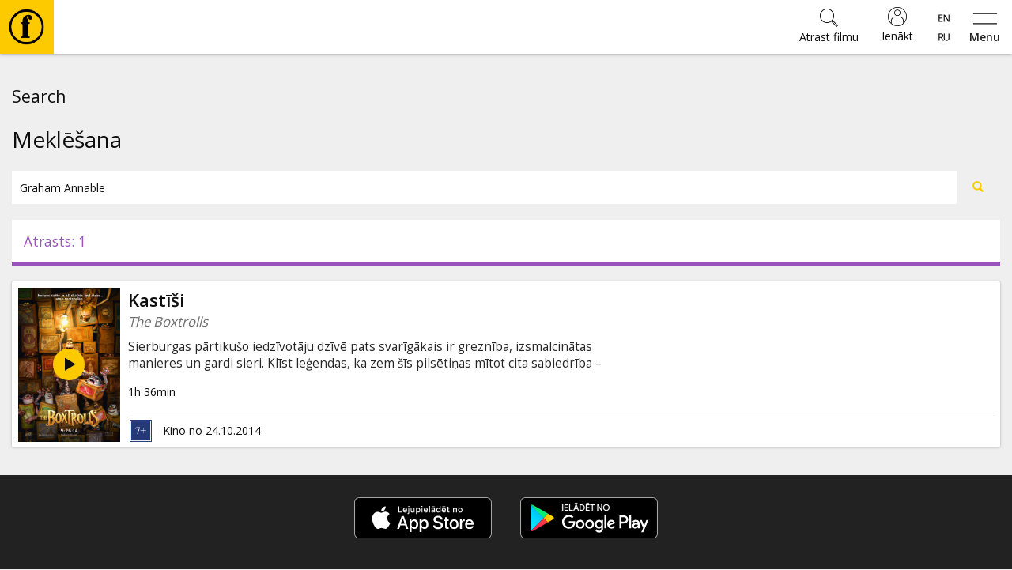

--- FILE ---
content_type: text/html; charset=utf-8
request_url: https://www.forumcinemas.lv/search/?query=Graham+Annable
body_size: 14543
content:
<!DOCTYPE html>
<!--[if lt IE 7]>      <html class="no-js area-forumcinemas country-lv lt-ie9 lt-ie8 lt-ie7" lang="lv"> <![endif]-->
<!--[if IE 7]>         <html class="no-js area-forumcinemas country-lv lt-ie9 lt-ie8" lang="lv"> <![endif]-->
<!--[if IE 8]>         <html class="no-js area-forumcinemas country-lv lt-ie9" lang="lv"> <![endif]-->
<!--[if gt IE 8]><!--[if gt IE 8]><!-->
<html class="no-js area-forumcinemas country-lv" lang="lv">
<!--<![endif]-->
<head>

    <meta http-equiv="Content-Type" content="text/html; charset=utf-8" />
    <meta http-equiv="X-UA-Compatible" content="IE=edge,chrome=1">
<!--string is baseUrl-->
<meta name="viewport" content="width=device-width, initial-scale=1, maximum-scale=1, user-scalable=no">


    <title>Forum Cinemas</title>

    <meta property="og:title" content="Forum Cinemas" />
    <meta property="og:site_name" content="Forum Cinemas" />
    <meta name="description" />



<!--T1 is baseUrl, T2 is ImageUrl-->

<link rel="shortcut icon" href="https://forumcinemaslv.blob.core.windows.net/images/favicon.ico" />
<link rel="icon" href="https://forumcinemaslv.blob.core.windows.net/images/favicon.png" type="image/png" />




    
    <link href="/SharedAssets/Styles/libs/libs?v=RJhG73JCfz7_spg_7_-a4Or_2R2W9ecxp_MrKn0i3Hw1" rel="stylesheet"/>




    <!--Render override style tags-->
<!--string is baseUrl-->

<link href="//maxcdn.bootstrapcdn.com/font-awesome/4.7.0/css/font-awesome.min.css" rel="stylesheet">
<link rel="stylesheet" type="text/css" href="/CustomAssets/new-forumcinemas-ee/Styles/style.min.css?v=12" />
<link rel="stylesheet" type="text/css" href="/CustomAssets/new-forumcinemas-lv/Styles/fc.css?v=6" />
<link href="https://fonts.googleapis.com/css?family=Open+Sans:400,600,700&amp;subset=latin-ext" rel="stylesheet">



        <!-- Google Tag Manager -->
        <script>
            (function (w, d, s, l, i) {
                w[l] = w[l] || []; w[l].push({
                    'gtm.start':
                        new Date().getTime(), event: 'gtm.js'
                }); var f = d.getElementsByTagName(s)[0],
                    j = d.createElement(s), dl = l != 'dataLayer' ? '&l=' + l : ''; j.async = true; j.src =
                        'https://www.googletagmanager.com/gtm.js?id=' + i + dl; f.parentNode.insertBefore(j, f);
            })(window, document, 'script', 'dataLayer', 'GTM-5QZ9G5C');</script>
        <!-- End Google Tag Manager -->







    <script language="javascript" type="text/javascript">
            
        var baseDomain = 'www.forumcinemas.lv';
        var baseUrl = '';
        var baseLangUrl = '';
        

    </script>

    <!--Modernizer must be fist script-->
    <script src="/Modernizer?v=inCVuEFe6J4Q07A0AcRsbJic_UE5MwpRMNGcOtk94TE1"></script>


    <script src="/BundledScripts/BeforePage?v=kbEyu-PU3xnyeu40VPLqfh3zwLPryMC_NEYllo9ct7c1"></script>



    

<script type="text/javascript" src="https://cdnjs.cloudflare.com/ajax/libs/bodymovin/5.6.8/lottie.min.js">
</script>
    <style type="text/css">
        #MyPageIndexLoyaltyStatus svg.circle-chart {
            width: 195px !important;
        }
        #fclogo, #combo {
            opacity: 0;
            position: absolute;
            left: 50%;
            top: 47%;
            animation: fade 3s forwards;
            width: 60px;
            height: 60px;
            transform: translate(-50%, -50%);
        }
        #pilet {
            opacity: 0;
            position: absolute;
            left: 50%;
            top: 47%;
            animation: fade 3s forwards;
            width: 90px;
            height: 90px;
            transform: translate(-50%, -50%);
        }
        #kino-fans {
            position: absolute;
            transform: rotate(49deg);
            bottom: 28%;
            font-size: 9px;
            text-transform: uppercase;
        }
        #kino-draugs {
            position: absolute;
            font-size: 9px;
            text-transform: uppercase;
            top: 10%;
            width: 100%;
        }
        #kino-guru {
            position: absolute;
            font-size: 9px;
            text-transform: uppercase;
            transform: rotate(-49deg);
            left: 74%;
            bottom: 28%;
        }
    </style>

<!-- Naxti style overrides 
<link href="//www.naxti.ee/dev/fc.css?v=3" rel="stylesheet">
-->
<!-- Temp styles -->
<style>
@media (max-width: 767px){
.event-top-withimage>.img-container>.image-cover {
    left: -10%;
    top: -10%;
    right: -10%;
    bottom: -10%;
    filter: blur(18px);
    -webkit-filter: blur(18px);
}
}
@media (min-width: 768px){
.event-top-withimage>.img-container>.overlay2 {
    background-color: transparent;
}
}
@media (min-width: 1310px){
.show-list-row>div:first-child {
    width: 100%;
}
}
</style>
<!-- Domain verification -->
<meta name="facebook-domain-verification" content="vztzfshm1foe7mjo2lnv2nk0ko5p1r" />
<script>
const possibleValues = ["303947", "303958", "303959", "303981"];
function checkIfContainsPossibleValue() {
  return possibleValues.some(value => window.location.href.indexOf(value) > -1);
}
function jeans() {
var logoElement = document.getElementById("header-logo");
logoElement.style.backgroundColor = '#79baec';
const svgElement = document.querySelector('.classfilter-selector-container svg');
svgElement.style.fill = '#79baec';
const textElement = document.querySelector('.classfilter-selector-container .class-filter-title');
textElement.style.color = '#79baec';
  var pogas = document.getElementsByClassName("btn-primary");
  for (var i = 0; i < pogas.length; i++) {
    pogas[i].style.backgroundColor = "#79baec";
    pogas[i].style.borderColor = "#79baec";
  }
  const birkas= document.getElementsByClassName("badge");
  for (let i = 0; i < birkas.length; i++) {
    birkas[i].style.backgroundColor = "#79baec";
  }

const elements = document.getElementsByClassName('js-init-image');
for (let i = 0; i < elements.length; i++) {
  elements[i].style.color = "#79baec";
  elements[i].style.textDecoration = "none";
  
  elements[i].addEventListener('mouseover', function() {
    this.style.color = "#6094bc";
    this.style.textDecoration = "underline";
  });
  elements[i].addEventListener('mouseout', function() {
    this.style.color = "#79baec";
    this.style.textDecoration = "none";
  });
}
};
if (checkIfContainsPossibleValue()) {
  window.addEventListener("load", jeans);
}
</script>
<script src="https://consent.digiworks.dev/consent/app/init.js" async></script>
    <style>
        .small-event-show-block > .left-side {
            text-align: center;
        }

            .small-event-show-block > .left-side .event-item-thumb {
                display: inline-block;
                width: 105px;
            }

        .block-top-contentBlock-group-item.notselected .img-responsive-full {
            visibility: hidden;
            display: none;
        }

        .show-finder ._ajaxloading .loadingScreen {
            clear: both;
            padding-top: 2em !important;
        }

        .simplebar-content .event-list-item-inner {
            width: 132px;
        }

        .simplebar-content .event-item-thumb {
            width: 132px;
            height: 198px;
        }

        .image-cover-parent img, .image-cover-parent .cover-image {
            opacity: 0;
        }

            /*.image-cover-parent.loaded::before {
                content: '';
                opacity: 0;
                visibility: hidden;
                transition: visibility 0s 1s, opacity 300ms ease-out;
            }*/

            .image-cover-parent.loaded img, .image-cover-parent .cover-image.loaded {
                visibility: visible;
                opacity: 1;
                transition: opacity 300ms ease-out;
            }
    </style>

</head>

<body style="min-width:320px;overflow-x:auto">



        <!-- Google Tag Manager -->
        <noscript>
            <iframe src="//www.googletagmanager.com/ns.html?id=GTM-5QZ9G5C" height="0" width="0" style="display: none; visibility: hidden"></iframe>
        </noscript>
        <!-- End Google Tag Manager -->




    <!--[if lt IE 8]>
        <p class="browsehappy">You are using an <strong>outdated</strong> browser. Please <a target="_blank" href="http://browsehappy.com/">upgrade your browser</a> to improve your experience.</p>
    <![endif]-->
    <noscript>
        <p class="browsehappy no-js-message"><strong>Javascript</strong> in your browser is not enabled. Please enable <strong>Javascript</strong> to improve your experience.</p>
    </noscript>





<!--displayed when navbar is fixed-->

<header id="main-header" class="navbar-default clearfix navbar-fixed-top" style="min-width:320px;">
    <div class="container">
        <div class="navbar-formOrNav pull-right navbar-shoppingcart hidden-xs">
            <div class="nav navbar-btn">

            </div>
        </div>
        <div class="navbar-header">
                <div class="visible-xs visible-sm visible-md navbar-formOrNav pull-right navbar-togglebutton">
                    <div class="nav navbar-btn">
                        <button type="button" class="btn btn-link" id="sidebar-button">
                            <svg xmlns="http://www.w3.org/2000/svg" width="54" height="25" viewBox="0 0 54 25">
                                <path d="M0 2V0h54v2H0zm0 23v-2h54v2H0z" />
                            </svg>
                            <span>Menu</span>
                        </button>
                    </div>
                </div>
            <div id="navbar-brand-logo" class="navbar-brand">
                <div class="v-center-table">
                    <div class="v-center-tr">
                        <div class="v-center-td">
                            <a href="/">
                                <img id="header-logo" src="/CustomAssets/new-forumcinemas-ee/Images/header-logo.png" title="Forum Cinemas" />
                            </a>
                        </div>
                    </div>
                </div>
            </div>

                <div class="visible-xs visible-sm visible-md navbar-formOrNav pull-right navbar-language-selection">
                    <div class="nav navbar-btn">
                            <div class="btn-group-vertical">
                <a class="btn " href="/eng/search/">
                    <div style="background-image: url('/Content/flags/mini/en.png')"></div>
                </a>
                <a class="btn " href="/rus/search/">
                    <div style="background-image: url('/Content/flags/mini/ru.png')"></div>
                </a>
    </div>
                    </div>
                </div>
                <div class="visible-xs visible-sm visible-md navbar-formOrNav pull-right navbar-login">
                    <div class="nav navbar-btn">
                            <a href="/mypage/logon/?returnUrl=%252fsearch%252f%253fquery%253dGraham%252bAnnable" class="btn btn-login btn-default">
                                <svg xmlns="http://www.w3.org/2000/svg" width="24" height="24" viewBox="0 0 480 480">
                                    <path d="M478.9 217.9C467.5 94.5 364 0 240 0 107.5 0 0 107.5 0 240s107.5 240 240 240c7.2 0 14.4-.3 21.6-1 6.7-.6 13.3-1.5 19.8-2.7l2.5-.4c121.9-22.7 206.4-134.5 195-258zM384 411.5l-1.1.9c-4.5 3.7-9.1 7.3-13.8 10.6-.6.4-1.3.9-1.9 1.3-4.8 3.3-9.6 6.4-14.6 9.3-.6.4-1.3.7-1.9 1.1-5.1 2.9-10.2 5.6-15.4 8-.6.3-1.2.5-1.8.8-5.3 2.5-10.7 4.7-16.2 6.7-.5.2-1.1.4-1.6.6-5.6 2-11.3 3.8-17 5.4l-1.4.3c-5.9 1.6-11.8 2.9-17.8 4-.3.1-.7.1-1 .2-6.1 1.1-12.3 1.9-18.5 2.5h-.6c-6.4.6-12.8.8-19.3.8s-12.9-.2-19.3-.8h-.6c-6.2-.6-12.4-1.4-18.5-2.4-.4-.1-.7-.1-1-.2-6-1.1-11.9-2.4-17.8-3.9l-1.4-.4c-5.7-1.6-11.4-3.4-16.9-5.4-.6-.2-1.2-.4-1.7-.6-5.5-2-10.8-4.3-16.1-6.7-.7-.3-1.3-.6-2-.9-5.2-2.4-10.3-5.1-15.2-7.9l-2.1-1.2c-4.9-2.9-9.7-5.9-14.4-9.2l-2.1-1.5c-4.6-3.3-9.1-6.8-13.5-10.4l-1.2-1.1V344c.1-48.6 39.4-87.9 88-88h112c48.6.1 87.9 39.4 88 88v67.5zm16-14.9V344c-.1-57.4-46.6-103.9-104-104H184c-57.4.1-103.9 46.6-104 104v52.6C-6.2 308.7-5.2 167.7 82.1 80.9c87.4-86.8 228.4-86.8 315.7 0 87.4 86.8 88.4 227.8 2.2 315.7zM240 64c-44.2 0-80 35.8-80 80s35.8 80 80 80 80-35.8 80-80-35.8-80-80-80zm0 144c-35.3 0-64-28.7-64-64s28.7-64 64-64 64 28.7 64 64-28.7 64-64 64z" />
                                </svg>
                                <span>Ienākt</span>
                            </a>
                    </div>
                </div>

                <div class="visible-xs visible-sm visible-md navbar-formOrNav pull-right navbar-search">
                    <div class="nav navbar-btn">

<div class="global-search-container">
    <form method="get" action="/search/">
        <button type="button" class="btn btn-link close-search">
            <svg xmlns="http://www.w3.org/2000/svg" height="36" width="36" viewBox="0 0 50.9 50.9">
                <path d="M50.9 2.8L48.1 0 25.5 22.6 2.8 0 0 2.8l22.6 22.7L0 48.1l2.8 2.8 22.7-22.6 22.6 22.6 2.8-2.8-22.6-22.6z" />
            </svg>
            <span>Aizvērt</span>
        </button>
        <div class="header">
            <svg xmlns="http://www.w3.org/2000/svg" height="60" width="60" viewBox="0 0 45.8 45.81"><path d="M23.2,0h-.34a22.91,22.91,0,0,0,0,45.81h.34A22.91,22.91,0,0,0,23.2,0Zm0,42.55h-.34a19.65,19.65,0,0,1,0-39.3h.34a19.65,19.65,0,0,1,0,39.3ZM25.6,7.36a7.3,7.3,0,0,0-2.4.35,7,7,0,0,0-5.31,6.59v2.42h-2v2h.53A1.47,1.47,0,0,1,17.9,20.2v.06h0V33.87a1.47,1.47,0,0,1-1.47,1.47h-.54v2H27.25v-2h-.52a1.47,1.47,0,0,1-1.47-1.47V20.28h0V20.2a1.47,1.47,0,0,1,1.47-1.47h.53v-2h-2V16c0-3.11-1.31-3.92-1.74-5.37a1.12,1.12,0,0,1,.72-1.51c1.27-.22,1.48,1,1.47,1.9a2.26,2.26,0,0,0,2.47,2.58,2.52,2.52,0,0,0,2.39-2.74C30.56,8.73,27.91,7.36,25.6,7.36Z" /></svg>
            <h3>Atrast filmu</h3>
        </div>

        <div class="input-group">
            <input class="form-control global-search-input" name="query" placeholder="Atrast filmu" type="text" autocomplete="off" />
            <div class="input-group-btn">
                <button type="submit" class="btn btn-default">
                    <svg xmlns="http://www.w3.org/2000/svg" width="23" height="23" viewBox="0 0 53.627 53.627">
                        <path d="M53.627 49.385L37.795 33.553C40.423 30.046 42 25.709 42 21 42 9.42 32.58 0 21 0S0 9.42 0 21s9.42 21 21 21c4.709 0 9.046-1.577 12.553-4.205l15.832 15.832 4.242-4.242zM2 21C2 10.523 10.523 2 21 2s19 8.523 19 19-8.523 19-19 19S2 31.477 2 21zm33.567 15.093c.178-.172.353-.347.525-.525.146-.151.304-.29.445-.445l14.262 14.262-1.415 1.415-14.261-14.263c.155-.141.293-.299.444-.444z" />
                    </svg>
                </button>
            </div>
        </div>
        <div class="dynamic-search-result-container">
            <ul class="list-group dynamic-search-result">
                
            </ul>
        </div>
    </form>
    
    <button class="btn btn-default global-search-button ">
        <svg xmlns="http://www.w3.org/2000/svg" width="23" height="23" viewBox="0 0 53.627 53.627">
            <path d="M53.627 49.385L37.795 33.553C40.423 30.046 42 25.709 42 21 42 9.42 32.58 0 21 0S0 9.42 0 21s9.42 21 21 21c4.709 0 9.046-1.577 12.553-4.205l15.832 15.832 4.242-4.242zM2 21C2 10.523 10.523 2 21 2s19 8.523 19 19-8.523 19-19 19S2 31.477 2 21zm33.567 15.093c.178-.172.353-.347.525-.525.146-.151.304-.29.445-.445l14.262 14.262-1.415 1.415-14.261-14.263c.155-.141.293-.299.444-.444z" />
        </svg>
        <span>Atrast filmu</span>
    </button>
    <script>
        $(document).ready(function () {
            $(".global-search-button").click(function (e) {
                $("body").addClass("show-search");
                $(".global-search-input").focus();
            });
            $("body").click(function (e) {
                if (e.target.className && typeof e.target.className.indexOf == 'function' && e.target.className.indexOf("global-search-container") == -1 && !$(e.target).parents(".global-search-container").size()) {
                    $("body").removeClass("show-search");
                }
            });
            $(".close-search").click(function () {
                $("body").removeClass("show-search");
            });
            new SimpleBar($('.dynamic-search-result-container')[0], { autoHide: false });
            $(".global-search-input").keyup(function () {
                var val = $.trim(this.value).toUpperCase();
                $.getJSON("/search//?query=" + val + "&suggest=1&format=json", function (data) {
                    var items = [];
                    if (data && data.length) {
                        if (data.length > 30) {
                            data = data.slice(0, 29);
                        }
                        $.each(data, function (key, val) {
                            items.push("<li class='list-group-item'><a href='"+val.Url+"' class='one-line'>"+val.Name+"</a></li>");
                        });
                        $(".dynamic-search-result").html(items.join(""));
                    } else {
                        $(".dynamic-search-result").html("");
                    }
                });
            });
        });
    </script>
</div>
                    </div>
                </div>

        </div>

        <div class="collapse navbar-collapse">
<ul class="nav navbar-nav navbar-main-menu">
            <li class=" SubMenuNode_1884"><a href="/filmas/sobrid-kinoteatri" target="">Filmas</a></li>
            <li class=" SubMenuNode_2448"><a href="https://www.forumcinemas.lv/kultura/kino-muzika/" target="">🎵</a></li>
            <li class=" SubMenuNode_1885"><a href="/biletes/bilesu-cenas" target="">Biļetes</a></li>
            <li class=" SubMenuNode_1886"><a href="/kultura/opera" target="">Kultūra</a></li>
            <li class=" SubMenuNode_1887"><a href="/pasakumi/zales-ire" target="">Pasākumi</a></li>
            <li class=" SubMenuNode_1888"><a href="/jaunumi" target="">Ziņas</a></li>
            <li class=" SubMenuNode_1880"><a href="/davanu-kartes/kino-davanu-kartes" target="">Dāvanu kartes</a></li>
            <li class=" SubMenuNode_1889"><a href="/kino-uzkodas/PopHouse" target="">Uzkodas</a></li>
            <li class=" SubMenuNode_1890"><a href="/uznemumiem/davanu-kartes-uznemumiem" target="">B2B</a></li>
            <li class=" SubMenuNode_1891"><a href="/kino-klubs/intro" target="">Kino Klubs</a></li>
</ul>
<script>
    $(document).ready(function () {
        $('.dropdown-submenu > a').on("click", function (e) {
            $('.dropdown-menu.sub-open').toggle().removeClass('sub-open');
            $(this).next('ul').toggleClass("sub-open").toggle();
            e.stopPropagation();
            e.preventDefault();
        });
    });
</script>
            <div class="navbar-right no-top-margin no-bottom-margin">
                    <div class="navbar-formOrNav navbar-right  navbar-language-selection">
                        <div class="nav navbar-btn">
                                <div class="btn-group-vertical">
                <a class="btn " href="/eng/search/">
                    <div style="background-image: url('/Content/flags/mini/en.png')"></div>
                </a>
                <a class="btn " href="/rus/search/">
                    <div style="background-image: url('/Content/flags/mini/ru.png')"></div>
                </a>
    </div>
                        </div>
                    </div>
                        <div class="navbar-formOrNav navbar-right navbar-login">
                            <div class="nav navbar-btn">
<div >
    
<a href="/mypage/logon/?returnUrl=%252fsearch%252f%253fquery%253dGraham%252bAnnable" class="btn-login btn btn-default visible-xs visible-sm">
    <svg xmlns="http://www.w3.org/2000/svg" width="24" height="24" viewBox="0 0 480 480">
        <path d="M478.9 217.9C467.5 94.5 364 0 240 0 107.5 0 0 107.5 0 240s107.5 240 240 240c7.2 0 14.4-.3 21.6-1 6.7-.6 13.3-1.5 19.8-2.7l2.5-.4c121.9-22.7 206.4-134.5 195-258zM384 411.5l-1.1.9c-4.5 3.7-9.1 7.3-13.8 10.6-.6.4-1.3.9-1.9 1.3-4.8 3.3-9.6 6.4-14.6 9.3-.6.4-1.3.7-1.9 1.1-5.1 2.9-10.2 5.6-15.4 8-.6.3-1.2.5-1.8.8-5.3 2.5-10.7 4.7-16.2 6.7-.5.2-1.1.4-1.6.6-5.6 2-11.3 3.8-17 5.4l-1.4.3c-5.9 1.6-11.8 2.9-17.8 4-.3.1-.7.1-1 .2-6.1 1.1-12.3 1.9-18.5 2.5h-.6c-6.4.6-12.8.8-19.3.8s-12.9-.2-19.3-.8h-.6c-6.2-.6-12.4-1.4-18.5-2.4-.4-.1-.7-.1-1-.2-6-1.1-11.9-2.4-17.8-3.9l-1.4-.4c-5.7-1.6-11.4-3.4-16.9-5.4-.6-.2-1.2-.4-1.7-.6-5.5-2-10.8-4.3-16.1-6.7-.7-.3-1.3-.6-2-.9-5.2-2.4-10.3-5.1-15.2-7.9l-2.1-1.2c-4.9-2.9-9.7-5.9-14.4-9.2l-2.1-1.5c-4.6-3.3-9.1-6.8-13.5-10.4l-1.2-1.1V344c.1-48.6 39.4-87.9 88-88h112c48.6.1 87.9 39.4 88 88v67.5zm16-14.9V344c-.1-57.4-46.6-103.9-104-104H184c-57.4.1-103.9 46.6-104 104v52.6C-6.2 308.7-5.2 167.7 82.1 80.9c87.4-86.8 228.4-86.8 315.7 0 87.4 86.8 88.4 227.8 2.2 315.7zM240 64c-44.2 0-80 35.8-80 80s35.8 80 80 80 80-35.8 80-80-35.8-80-80-80zm0 144c-35.3 0-64-28.7-64-64s28.7-64 64-64 64 28.7 64 64-28.7 64-64 64z" />
    </svg>
    <span>Ienākt</span>
</a>
<!--uses js to enable popover-->
<div class="btn-login btn btn-default popover-link hidden-xs hidden-sm">
    <svg xmlns="http://www.w3.org/2000/svg" width="24" height="24" viewBox="0 0 480 480">
        <path d="M478.9 217.9C467.5 94.5 364 0 240 0 107.5 0 0 107.5 0 240s107.5 240 240 240c7.2 0 14.4-.3 21.6-1 6.7-.6 13.3-1.5 19.8-2.7l2.5-.4c121.9-22.7 206.4-134.5 195-258zM384 411.5l-1.1.9c-4.5 3.7-9.1 7.3-13.8 10.6-.6.4-1.3.9-1.9 1.3-4.8 3.3-9.6 6.4-14.6 9.3-.6.4-1.3.7-1.9 1.1-5.1 2.9-10.2 5.6-15.4 8-.6.3-1.2.5-1.8.8-5.3 2.5-10.7 4.7-16.2 6.7-.5.2-1.1.4-1.6.6-5.6 2-11.3 3.8-17 5.4l-1.4.3c-5.9 1.6-11.8 2.9-17.8 4-.3.1-.7.1-1 .2-6.1 1.1-12.3 1.9-18.5 2.5h-.6c-6.4.6-12.8.8-19.3.8s-12.9-.2-19.3-.8h-.6c-6.2-.6-12.4-1.4-18.5-2.4-.4-.1-.7-.1-1-.2-6-1.1-11.9-2.4-17.8-3.9l-1.4-.4c-5.7-1.6-11.4-3.4-16.9-5.4-.6-.2-1.2-.4-1.7-.6-5.5-2-10.8-4.3-16.1-6.7-.7-.3-1.3-.6-2-.9-5.2-2.4-10.3-5.1-15.2-7.9l-2.1-1.2c-4.9-2.9-9.7-5.9-14.4-9.2l-2.1-1.5c-4.6-3.3-9.1-6.8-13.5-10.4l-1.2-1.1V344c.1-48.6 39.4-87.9 88-88h112c48.6.1 87.9 39.4 88 88v67.5zm16-14.9V344c-.1-57.4-46.6-103.9-104-104H184c-57.4.1-103.9 46.6-104 104v52.6C-6.2 308.7-5.2 167.7 82.1 80.9c87.4-86.8 228.4-86.8 315.7 0 87.4 86.8 88.4 227.8 2.2 315.7zM240 64c-44.2 0-80 35.8-80 80s35.8 80 80 80 80-35.8 80-80-35.8-80-80-80zm0 144c-35.3 0-64-28.7-64-64s28.7-64 64-64 64 28.7 64 64-28.7 64-64 64z" />
    </svg>
    <span>Ienākt</span>
</div>
<div class="popover-title hide hidden-xs hidden-sm"></div>
<div class="popover-content hide hidden-xs hidden-sm">
    <div class="popover-login-container">
        <button type="button" class="close-login btn btn-link" onclick="$('.popover-link').popover('hide')">
            <svg xmlns="http://www.w3.org/2000/svg" height="36" width="36" viewBox="0 0 50.9 50.9">
                <path d="M50.9 2.8L48.1 0 25.5 22.6 2.8 0 0 2.8l22.6 22.7L0 48.1l2.8 2.8 22.7-22.6 22.6 22.6 2.8-2.8-22.6-22.6z" />
            </svg>
            <span>Aizvērt</span>
        </button>
        <div class="header">
            <svg xmlns="http://www.w3.org/2000/svg" height="60" width="60" viewBox="0 0 45.8 45.81"><path d="M23.2,0h-.34a22.91,22.91,0,0,0,0,45.81h.34A22.91,22.91,0,0,0,23.2,0Zm0,42.55h-.34a19.65,19.65,0,0,1,0-39.3h.34a19.65,19.65,0,0,1,0,39.3ZM25.6,7.36a7.3,7.3,0,0,0-2.4.35,7,7,0,0,0-5.31,6.59v2.42h-2v2h.53A1.47,1.47,0,0,1,17.9,20.2v.06h0V33.87a1.47,1.47,0,0,1-1.47,1.47h-.54v2H27.25v-2h-.52a1.47,1.47,0,0,1-1.47-1.47V20.28h0V20.2a1.47,1.47,0,0,1,1.47-1.47h.53v-2h-2V16c0-3.11-1.31-3.92-1.74-5.37a1.12,1.12,0,0,1,.72-1.51c1.27-.22,1.48,1,1.47,1.9a2.26,2.26,0,0,0,2.47,2.58,2.52,2.52,0,0,0,2.39-2.74C30.56,8.73,27.91,7.36,25.6,7.36Z" /></svg>
            <h3>Ienākt</h3>
        </div>
        <form class="" method="post" action="/mypage/logon/">
            <input type="hidden" name="ReturnUrl" value="%2fsearch%2f%3fquery%3dGraham%2bAnnable" />
                <input type="hidden" name="rvt" value="2E9974D80EA640FC813F5023D77A18DA" autocomplete="off" readonly="readonly" />
            <div class="form-group">
                <label for="userName" class="display-if-no-placeholder">Lietotājvārds</label>
                <div class="input-group">
                    <div class="input-group-addon">
                        <svg xmlns="http://www.w3.org/2000/svg" width="24" height="24" viewBox="0 0 480 480">
                            <path d="M478.9 217.9C467.5 94.5 364 0 240 0 107.5 0 0 107.5 0 240s107.5 240 240 240c7.2 0 14.4-.3 21.6-1 6.7-.6 13.3-1.5 19.8-2.7l2.5-.4c121.9-22.7 206.4-134.5 195-258zM384 411.5l-1.1.9c-4.5 3.7-9.1 7.3-13.8 10.6-.6.4-1.3.9-1.9 1.3-4.8 3.3-9.6 6.4-14.6 9.3-.6.4-1.3.7-1.9 1.1-5.1 2.9-10.2 5.6-15.4 8-.6.3-1.2.5-1.8.8-5.3 2.5-10.7 4.7-16.2 6.7-.5.2-1.1.4-1.6.6-5.6 2-11.3 3.8-17 5.4l-1.4.3c-5.9 1.6-11.8 2.9-17.8 4-.3.1-.7.1-1 .2-6.1 1.1-12.3 1.9-18.5 2.5h-.6c-6.4.6-12.8.8-19.3.8s-12.9-.2-19.3-.8h-.6c-6.2-.6-12.4-1.4-18.5-2.4-.4-.1-.7-.1-1-.2-6-1.1-11.9-2.4-17.8-3.9l-1.4-.4c-5.7-1.6-11.4-3.4-16.9-5.4-.6-.2-1.2-.4-1.7-.6-5.5-2-10.8-4.3-16.1-6.7-.7-.3-1.3-.6-2-.9-5.2-2.4-10.3-5.1-15.2-7.9l-2.1-1.2c-4.9-2.9-9.7-5.9-14.4-9.2l-2.1-1.5c-4.6-3.3-9.1-6.8-13.5-10.4l-1.2-1.1V344c.1-48.6 39.4-87.9 88-88h112c48.6.1 87.9 39.4 88 88v67.5zm16-14.9V344c-.1-57.4-46.6-103.9-104-104H184c-57.4.1-103.9 46.6-104 104v52.6C-6.2 308.7-5.2 167.7 82.1 80.9c87.4-86.8 228.4-86.8 315.7 0 87.4 86.8 88.4 227.8 2.2 315.7zM240 64c-44.2 0-80 35.8-80 80s35.8 80 80 80 80-35.8 80-80-35.8-80-80-80zm0 144c-35.3 0-64-28.7-64-64s28.7-64 64-64 64 28.7 64 64-28.7 64-64 64z" />
                        </svg>
                    </div>
                    <input type="text" value="" name="userName" class="form-control" placeholder="Lietotājvārds" />
                </div>
            </div>
            <div class="form-group">
                <label for="password" class="display-if-no-placeholder">Parole</label>
                <div class="input-group">
                    <div class="input-group-addon">
                        <svg xmlns="http://www.w3.org/2000/svg" width="24" height="24" viewBox="0 0 56 56"><path d="M40,0A16,16,0,0,0,26.7,24.88L.29,51.29a1,1,0,0,0,0,1.42,1,1,0,0,0,1.42,0L6,48.41l7.29,7.3a1,1,0,0,0,1.42,0,1,1,0,0,0,0-1.42L7.41,47,11,43.41l5.29,5.3a1,1,0,0,0,1.42,0,1,1,0,0,0,0-1.42L12.41,42,16,38.41l7.29,7.3a1,1,0,0,0,1.42,0,1,1,0,0,0,0-1.42L17.41,37,27.94,26.48A16,16,0,1,0,40,0Zm0,30A14,14,0,1,1,54,16,14,14,0,0,1,40,30Z" /></svg>
                    </div>
                    <input type="password" value="" name="password" class="form-control" placeholder="Parole" />
                </div>
            </div>
                <div class="form-group">
                    <input name="rememberMe" id="popOverRememberMe" type="checkbox" class="remember-me-checkbox"  value="true" />
                    <label for="popOverRememberMe">
                        Atcerēties mani
                    </label>
                </div>
            <div class="form-group text-center">
                <button type="submit" class="btn btn-primary btn-lg">
                    Ienākt
                </button>
            </div>
            <p class="text-center register-question">
                Neesi reģistrējies Kino Klubā?
                <a href="/mypage/register/" class="block">
                    Reģistrēties
                </a>
            </p>
            <p class="text-center">
                
                <a href="/mypage/forgotpassword/">
                    Atjaunot paroli
                </a>
            </p>
        </form>
    </div>
</div>
<script>
    $('.popover-link').popover({
        html: true,
        title: function () {
            return $(this).parent().find(".popover-title").html();
        },
        content: function () {
            return $(this).parent().find(".popover-content").html();
        },
        placement: "auto"
    });
</script>
   
</div>
                            </div>
                        </div>
                    <div class="navbar-formOrNav pull-right navbar-search">
                        <div class="nav navbar-btn">

<div class="global-search-container">
    <form method="get" action="/search/">
        <button type="button" class="btn btn-link close-search">
            <svg xmlns="http://www.w3.org/2000/svg" height="36" width="36" viewBox="0 0 50.9 50.9">
                <path d="M50.9 2.8L48.1 0 25.5 22.6 2.8 0 0 2.8l22.6 22.7L0 48.1l2.8 2.8 22.7-22.6 22.6 22.6 2.8-2.8-22.6-22.6z" />
            </svg>
            <span>Aizvērt</span>
        </button>
        <div class="header">
            <svg xmlns="http://www.w3.org/2000/svg" height="60" width="60" viewBox="0 0 45.8 45.81"><path d="M23.2,0h-.34a22.91,22.91,0,0,0,0,45.81h.34A22.91,22.91,0,0,0,23.2,0Zm0,42.55h-.34a19.65,19.65,0,0,1,0-39.3h.34a19.65,19.65,0,0,1,0,39.3ZM25.6,7.36a7.3,7.3,0,0,0-2.4.35,7,7,0,0,0-5.31,6.59v2.42h-2v2h.53A1.47,1.47,0,0,1,17.9,20.2v.06h0V33.87a1.47,1.47,0,0,1-1.47,1.47h-.54v2H27.25v-2h-.52a1.47,1.47,0,0,1-1.47-1.47V20.28h0V20.2a1.47,1.47,0,0,1,1.47-1.47h.53v-2h-2V16c0-3.11-1.31-3.92-1.74-5.37a1.12,1.12,0,0,1,.72-1.51c1.27-.22,1.48,1,1.47,1.9a2.26,2.26,0,0,0,2.47,2.58,2.52,2.52,0,0,0,2.39-2.74C30.56,8.73,27.91,7.36,25.6,7.36Z" /></svg>
            <h3>Atrast filmu</h3>
        </div>

        <div class="input-group">
            <input class="form-control global-search-input" name="query" placeholder="Atrast filmu" type="text" autocomplete="off" />
            <div class="input-group-btn">
                <button type="submit" class="btn btn-default">
                    <svg xmlns="http://www.w3.org/2000/svg" width="23" height="23" viewBox="0 0 53.627 53.627">
                        <path d="M53.627 49.385L37.795 33.553C40.423 30.046 42 25.709 42 21 42 9.42 32.58 0 21 0S0 9.42 0 21s9.42 21 21 21c4.709 0 9.046-1.577 12.553-4.205l15.832 15.832 4.242-4.242zM2 21C2 10.523 10.523 2 21 2s19 8.523 19 19-8.523 19-19 19S2 31.477 2 21zm33.567 15.093c.178-.172.353-.347.525-.525.146-.151.304-.29.445-.445l14.262 14.262-1.415 1.415-14.261-14.263c.155-.141.293-.299.444-.444z" />
                    </svg>
                </button>
            </div>
        </div>
        <div class="dynamic-search-result-container">
            <ul class="list-group dynamic-search-result">
                
            </ul>
        </div>
    </form>
    
    <button class="btn btn-default global-search-button ">
        <svg xmlns="http://www.w3.org/2000/svg" width="23" height="23" viewBox="0 0 53.627 53.627">
            <path d="M53.627 49.385L37.795 33.553C40.423 30.046 42 25.709 42 21 42 9.42 32.58 0 21 0S0 9.42 0 21s9.42 21 21 21c4.709 0 9.046-1.577 12.553-4.205l15.832 15.832 4.242-4.242zM2 21C2 10.523 10.523 2 21 2s19 8.523 19 19-8.523 19-19 19S2 31.477 2 21zm33.567 15.093c.178-.172.353-.347.525-.525.146-.151.304-.29.445-.445l14.262 14.262-1.415 1.415-14.261-14.263c.155-.141.293-.299.444-.444z" />
        </svg>
        <span>Atrast filmu</span>
    </button>
    <script>
        $(document).ready(function () {
            $(".global-search-button").click(function (e) {
                $("body").addClass("show-search");
                $(".global-search-input").focus();
            });
            $("body").click(function (e) {
                if (e.target.className && typeof e.target.className.indexOf == 'function' && e.target.className.indexOf("global-search-container") == -1 && !$(e.target).parents(".global-search-container").size()) {
                    $("body").removeClass("show-search");
                }
            });
            $(".close-search").click(function () {
                $("body").removeClass("show-search");
            });
            new SimpleBar($('.dynamic-search-result-container')[0], { autoHide: false });
            $(".global-search-input").keyup(function () {
                var val = $.trim(this.value).toUpperCase();
                $.getJSON("/search//?query=" + val + "&suggest=1&format=json", function (data) {
                    var items = [];
                    if (data && data.length) {
                        if (data.length > 30) {
                            data = data.slice(0, 29);
                        }
                        $.each(data, function (key, val) {
                            items.push("<li class='list-group-item'><a href='"+val.Url+"' class='one-line'>"+val.Name+"</a></li>");
                        });
                        $(".dynamic-search-result").html(items.join(""));
                    } else {
                        $(".dynamic-search-result").html("");
                    }
                });
            });
        });
    </script>
</div>
                        </div>
                    </div>
            </div>

        </div>

    </div>

</header>
<div id="sidebar">
    <div class="sidebar-menu">

<ul class="navbar-side-menu" id="navbar-side-menu-items" style="float: none !important;">
            <li class=" SubMenuNode_1884"><a href="/filmas/sobrid-kinoteatri" target="">Filmas</a></li>
            <li class=" SubMenuNode_2448"><a href="https://www.forumcinemas.lv/kultura/kino-muzika/" target="">🎵</a></li>
            <li class=" SubMenuNode_1885"><a href="/biletes/bilesu-cenas" target="">Biļetes</a></li>
            <li class=" SubMenuNode_1886"><a href="/kultura/opera" target="">Kultūra</a></li>
            <li class=" SubMenuNode_1887"><a href="/pasakumi/zales-ire" target="">Pasākumi</a></li>
            <li class=" SubMenuNode_1888"><a href="/jaunumi" target="">Ziņas</a></li>
            <li class=" SubMenuNode_1880"><a href="/davanu-kartes/kino-davanu-kartes" target="">Dāvanu kartes</a></li>
            <li class=" SubMenuNode_1889"><a href="/kino-uzkodas/PopHouse" target="">Uzkodas</a></li>
            <li class=" SubMenuNode_1890"><a href="/uznemumiem/davanu-kartes-uznemumiem" target="">B2B</a></li>
            <li class=" SubMenuNode_1891"><a href="/kino-klubs/intro" target="">Kino Klubs</a></li>
</ul>
<script>
    var $myGroup = $('#navbar-side-menu-items');
    $myGroup.on('show.bs.collapse', '.collapse', function () {
        $(this).closest('li').addClass('open');
        if (!$(this).hasClass('in')) {
            //$myGroup.find('.collapse.in').collapse('hide');
            $(this).parent().parent().find('.collapse.in').collapse('hide');
        }
        
    });
    $myGroup.on('hidden.bs.collapse', '.collapse', function () {
        if (!$(this).hasClass('in')) {
            $(this).closest('li').removeClass('open');
        }
    });
</script>
    </div>
</div>

<script>
    $("#sidebar-button").click(function () {
        $("body").toggleClass("show-sidebar");
    });
    $("#sidebar").click(function (e) {
        if (e.target.id == "sidebar") {
            $("body").removeClass("show-sidebar");
        }
    });
    new SimpleBar($('.sidebar-menu')[0], { autoHide: true });
    $(document).ready(function () {
        // if timer is already displayed in page
        if ($('.shoppingCartSmallTimer').length > 1) {
            $('.navbar-shoppingcart').hide();
        } else if ($('.shoppingCartSmallTimer').length === 1) {
            $('.navbar-shoppingcart').show();
        }
    });
</script>



    <div id="new-body">

        <div id="wrapper-for-content-bg-still"></div>

        

        
<div id="layout-container" class="container">
    <div id="layout-default" class="layout row">
        <div id="layout-left" class="col-md-12 without-right-side col-center mainblock-PageSearch">
            <div class="bg"></div>
                <div class="panel panel-default layout-section-panel  viewname-PageSearch ">
                    <div class="panel-body">
<div class="PageSearch">
        <h3 class="title">Search</h3>
        <div class="block-html-infoText">
            <h1>Meklēšana</h1>
        </div>
    <form method="get" action="/search/">
        
        <div class="input-group input-group-search">
            <input class="form-control" name="query" placeholder="Atrast filmu" type="text" value="Graham Annable" />
            <div class="input-group-btn">
                <button type="submit" class="btn btn-link btn-search">
                    <span class="glyphicon glyphicon-search"></span>
                </button>
            </div>
        </div>
    </form>
    <div class="results">
                <div class="bs-callout bs-callout-info"><h4>Atrasts: 1</h4></div>
    <div class="event-list-item classfilter-item classfilter_genres_genre_1525 classfilter_genres_genre_1529 classfilter_genres_genre_1552 classfilter_eventratings_eventrating_1108 " data-eventid="301171">
        <div class="bg"></div>
        <div class="bg-line-top"></div>
        <div class="bg-line"></div>
        <div class="event-list-item-inner">
            <div class="left-side">
                <div class="list-item-thumb event-item-thumb  image-cover-parent">
                    <img src="[data-uri]">
                    <div class="image-cover">
                        <img data-src="https://forumcinemaslv.blob.core.windows.net/1012/Event_7466/portrait_medium/boxtrolls_poster.jpg" class="img-responsive" alt="Kastīši">
                        <noscript>
                            <img src="https://forumcinemaslv.blob.core.windows.net/1012/Event_7466/portrait_medium/boxtrolls_poster.jpg?width=100" class="img-responsive-full" alt="Kastīši">
                        </noscript>
                            <a href="//www.youtube.com/watch?v=yKCMgPPBI0w" class="btn btn-default js-play-video trailer-icon-button hidden-xs hidden-sm" target="_blank" type="video/youtube" title="Trailer (LV)" onclick="playYouTubeTrailer(&#39;yKCMgPPBI0w&#39;, &#39;Trailer (LV)&#39;);return false;">
                                <span class="glyphicon glyphicon-play"></span>
                            </a>
                        <span class="event-name hidden">Kastīši</span>
                    </div>
                </div>
            </div>
            <div class="right-side">
                <div class="right-side-top">
                    <h2 class="list-item-desc-title no-top-margin no-bottom-margin event-name">
                        <a href="/event/301171/title/kast%C4%AB%C5%A1i/">Kastīši</a>
                    </h2>
                    <h4 class="event-original-name no-top-margin">The Boxtrolls</h4>
                    
                    <p class="short-synopsis   hidden-xs">
                        <span>Sierburgas pārtikušo iedzīvotāju dzīvē pats svarīgākais ir greznība, izsmalcinātas manieres un gardi sieri. Klīst leģendas, ka zem šīs pilsētiņas mītot cita sabiedrība – kastīši, dīvainas radības, kas naktīs izlienot no pazemes, lai atņemtu pilsētniekiem pašu dārgāko – viņu atvases un smalkos sierus. Taču patiesībā kastīši ir neparasti un labestīgi radījumi, kuri, līdzīgi kā bruņurupuči, dzīvo katrs savā kastītē. Kad pār Sierburgu nolaižas nakts, viņi dodas ielās, lai vāktu dažnedažādus lūžņus. Viņu vidū dzīvo arī Egs - zēns, kuru kastīši ir uzaudzinājuši kā savējo.</span>
                    </p>
                        <p class="event-running-time visible-xs visible-sm visible-md no-margin">
                            1h 36min
                        </p>
                    <p class="event-releaseDate visible-xs no-bottom-margin">
                        Kino no<span>:</span> 24.10.2014
                    </p>
                    
                </div>
                <div class="right-side-bottom">
                    <div class="right-side-bottom-left">
                            <div class="event-icon-descriptors ">
                                    <img src="https://forumcinemaslv.blob.core.windows.net/images/rating_large_N7.png" title="Līdz 7 g.v. -  neiesakām" />
                            </div>
                            <p class="event-running-time hidden-xs hidden-sm hidden-md no-bottom-margin one-line">
                                
                                1h 36min
                            </p>
                        <p class="event-releaseDate hidden-xs no-bottom-margin">
                            Kino no 24.10.2014
                        </p>
                    </div>
                    <div class="right-side-bottom-right">
                        
                        <div>
                        </div>
                    </div>
                </div>
            </div>
        </div>
    </div>
    </div>
</div>
                    </div>
                </div>
        </div>
    </div>
</div>




<!--Helper to get footer to bottom on small page: js-footer-pusher *use with window resize code only*  and class footer-to-bottom-->

<footer id="main-footer" class="navbar-inverse markus-logo-padding-bottom">
    <div class="container">
                <div class="footer-item footer-item-112">
                    
        <div class="h-container content-article">
            <div class="col-xs-6 text-right"><a href="https://apps.apple.com/app/id1612229423" target="_blank"><img alt="ielādēt no App Store" src="https://forumcinemaslv.blob.core.windows.net/files/app_badge/badge-app-store-LV.svg" style="padding: 3px; width: 180px" /></a></div>
<div class="col-xs-6"><a href="https://play.google.com/store/apps/details?id=lv.forumcinemas" target="_blank"><img alt="ielādēt no Google Play" src="https://forumcinemaslv.blob.core.windows.net/files/app_badge/badge-google-play-LV.svg" style="padding: 3px; width: 180px" /></a></div>
<script>
function latgale() {
  var pogas = document.getElementsByClassName("btn-primary");
  for (var i = 0; i < pogas.length; i++) {
    pogas[i].textContent = "Pierc biļeti";
  }
}
if (window.location.href.indexOf("lv/event/303830") > -1) {
  window.addEventListener("DOMContentLoaded", latgale);
}
</script>
        </div>
                </div>
                <div class="footer-item footer-item-113">
                    
        <div class="h-container content-article">
            <div class="row">
<div class="col-xs-12 col-md-12 col-lg-10 col-lg-offset-1">
<div class="row margin-top margin-bottom">
<div class="col-md-3">
<h4>Forum Cinemas</h4>
<a href="/info/par-uznemumu">Par uzņēmumu</a> <a href="/info/vakances">Vakances</a> <a href="/info/kontakti">Kontakti</a> <a href="/info/privatuma-politika">Privātuma politika</a> <a href="/info/logotipi">Logotipi</a></div>
<div class="col-md-3">
<h4>Kinoteātris</h4>
<a href="/kinoteatris/forum-cinemas">Par kinoteātri</a> <a href="/kinoteatris/pepsi-un-lux">PEPSI un LUX</a> <a href="/kinoteatris/auditoriju-plani">Auditoriju plāni</a> <a href="/kinoteatris/atrasanas-vieta-un-stavvietas">Atra&scaron;anās vieta un stāvvietas</a> <a href="/kinoteatris/ieksejas-kartibas-noteikumi">Iek&scaron;ējās kārtības noteikumi</a></div>
<div class="col-md-3">
<h4>Dažādi</h4>
<a href="/kinoteatris/biezak-uzdotie-jautajumi">Biežāk uzdotie jautājumi</a> <a href="/mypage/newsletter/">✉️ Jaunumu e-pasts un SMS</a> <a href="/sistemas-lietosanas-noteikumi">Sistēmas lieto&scaron;anas noteikumi</a> <a href="/xml">XML serviss</a></div>
<div class="col-md-3 text-right-lg text-right-md">
<h4>Seko&nbsp;mums</h4>
<p style="font-size: 2em;"><a href="//www.facebook.com/forumcinemaslv" target="_blank"><span class="fa fa-facebook"><!--Facebook--></span><span class="only-in-editor">Facebook</span></a>&nbsp; <a href="//www.instagram.com/forumcinemaslv" target="_blank"><span class="fa fa-instagram"><!--Instagram--></span><span class="only-in-editor">Instagram</span></a>&nbsp;&nbsp;<a href="https://x.com/forumcinemaslv" target="_blank"> <span class="fa fa-twitter"><!--Twitter--></span> <span class="only-in-editor">Twitter</span></a>&nbsp;&nbsp;<a href="https://www.youtube.com/user/ForumCinemasLV/" target="_blank"><span class="fa fa-youtube"><!--YouTube--></span><span class="only-in-editor">YouTube</span></a></p>
</div>
</div>
</div>
</div>
        </div>
                </div>
    </div>
<div id="MarkusInfo-container">
    <div class="markus-logo-container">
        <a href="https://heymarkus.com" target="_blank" class="enableTooltip" data-toggle="tooltip" data-placement="top" title="Powered by Markus Cinema System">
            <div class="markus-logo light-logo"></div>
        </a>
    </div>
</div>

</footer>

    </div>


    



    <!-- The Gallery as lightbox dialog, should be a child element of the document body -->
    
    <div id="blueimp-gallery" class="blueimp-gallery">
        <div class="slides"></div>
        <h3 class="title"></h3>
        <a class="prev">‹</a>
        <a class="next">›</a>
        <a class="close">×</a>
        <a class="play-pause"></a>
        <ol class="indicator"></ol>
    </div>

    <div id="player"></div>




<script>

    $.fn.isInViewport = function (isClose) {
        var elementTop = $(this).offset().top;
        var elementBottom = elementTop + $(this).outerHeight();

        var viewportTop = $(window).scrollTop();
        var viewportBottom = viewportTop + $(window).height();

        if (isClose) {
            var screenHeight = $(window).height();

            return elementBottom > (viewportTop - screenHeight) && elementTop < (viewportBottom + screenHeight);
        }
        else {
            return elementBottom > viewportTop && elementTop < viewportBottom;
        }
    };

    function lazyLoadImages(scope) {

        //$('img.img-responsive:not(.loaded):not(.loading)', scope).each(function () {
        //    var src = $(this).attr('src');
        //    $(this).removeAttr('src').data('src', src);
        //});

        $('div.cover-image:not(.loaded):not(.loading)', scope).each(function () {
            var bg = $(this).data('backgroundImage');
            if (bg && bg.length > 0) {
                var src = bg.replace('url(', '').replace(')', '').replace(/\"/gi, "");

                if (src.length > 0 && src.indexOf("data:") === -1) {

                    var $parent = $(this).closest('.image-cover-parent');
                    if ($parent.length == 0) $parent = $(this).closest('div:visible');

                    var $img = $(this);

                    if (!$parent.isInViewport(true) || !$parent.visible(true, true, 'horizontal') || !$img.is(':visible')) return;

                    $img.addClass('loading');
                    $parent.addClass('loading');

                    var funcLoad = function () {

                        var newSrc = src;
                        if (src.indexOf("width=") === -1 && src.indexOf("height") === -1) {

                            var width = $parent.innerWidth();
                            newSrc = src + '?width=' + width;
                            if (width == 0) {
                                var height = $parent.innerHeight();
                                newSrc = src + '?height=' + height + '&cachebust=1';
                            }
                        }


                        var image = new Image();
                        image.onload = function () {
                            $img.show();
                            $img.removeClass('loading').addClass('loaded');
                            $parent.removeClass('loading').addClass('loaded');
                        };

                        image.src = newSrc;

                        $img.css('background-image', 'url("' + newSrc + '")');

                        if (image.complete) {
                            $img.removeClass('loading').addClass('loaded');
                            $parent.removeClass('loading').addClass('loaded');
                        }
                    }

                    var t = 0;
                    if (!$parent.visible(true, true)) t = 1000;

                    setTimeout(function () {
                        funcLoad();
                    }, t);
                }
            }
        });
        $('img.img-responsive-full:not(.noscript):not(.loaded):not(.loading), img.img-responsive:not(.noscript):not(.loaded):not(.loading)', scope).each(function () {
            var src = $(this).data('src');
            //if (!src) src = $(this).attr('src');

            if (src && src.length > 0 && src.indexOf("data:") === -1) {
                var newSrc = src;

                var $parent = $(this).closest('.image-cover-parent');
                if ($parent.length == 0) $parent = $(this).closest('div:visible');

                var $img = $(this);

                if (!$parent.isInViewport(true) || !$parent.visible(true, true, 'horizontal') || !$img.is(':visible')) return;


                $parent.addClass('loading');
                $img.addClass('loading');

                var funcLoad = function () {

                    if (src.indexOf("width=") === -1) {

                        var width = $parent.innerWidth();
                        newSrc = src + '?width=' + width;
                        if (width == 0) {
                            var height = $parent.innerHeight();
                            newSrc = src + '?height=' + height + '&cachebust=1';
                        }
                    }

                    $img.load(function () { $img.show(); $img.removeClass('loading').addClass('loaded'); $parent.removeClass('loading').addClass('loaded'); });

                    var image = new Image();
                    image.onload = function () {
                        $img.show();
                    };
                    image.src = newSrc;

                    $img.attr('src', newSrc); //.css('border', '3px solid red');

                    if (image.complete) {
                        $img.removeClass('loading').addClass('loaded'); $parent.removeClass('loading').addClass('loaded');
                    }
                }

                var t = 0;
                if (!$parent.visible(true, true)) t = 1000;

                setTimeout(function () {
                    funcLoad();
                }, t);
            }

        });
    }

    lazyLoadImages($(document));


    $(document).ready(function () {


        $(window).scroll(function () {
            lazyLoadImages($(document));
        });
        $(window).resize(function () {
            lazyLoadImages($(document));
        });

        $('a[data-toggle]').click(function () {
            setTimeout(function () {
                lazyLoadImages($(document));
            },100);
        });

        $("body").on("click", ".block-top-contentBlock.swipe-events .info-and-top-container", function (event) {
            event = event || window.event;

            $(this).closest('.block-top-contentBlock.swipe-events').find('.block-top-contentBlock-group-item').removeClass('selected').addClass('notselected');

            $(this).closest(".block-top-contentBlock-group-item").removeClass('notselected').addClass('selected');

            lazyLoadImages($(this).closest(".block-top-contentBlock-group-item"));

            $(this).closest(".block-top-contentBlock-group-item").find('.simplebar-content').animate({ scrollLeft: '0' }, 600);

        });

        $("body").on("click", ".viewname-ContentBlockNewsList.news-swipe .NewsBlockList-item-title, .viewname-ContentBlockNewsList.news-swipe-square .NewsBlockList-item-title, .viewname-ContentBlockNewsList.news-swipe-landscape .NewsBlockList-item-title, .viewname-ContentBlockNewsList.news-bottom .NewsBlockList-item-title", function (event) {
            event = event || window.event;

            $(this).closest(".NewsBlockList-item").find('.simplebar-content').animate({ scrollLeft: '0' }, 600);
        });

        $("body").on("click", ".viewname-ContentBlockTopEvents.topevents-swipe .section-title", function (event) {
            event = event || window.event;

            $(this).closest(".topevents-swipe").find('.simplebar-content').animate({ scrollLeft: '0' }, 600);
        });

        setTimeout(function () {

            $('.subnav-menu-swipe > .inner').each(function (index, element) {
                var el = new SimpleBar(element, { autoHide: true });
                var scrollEl = el.getScrollElement();
                var $scrollBack = $('<a class="scroll-back">‹</a>');
                $scrollBack.bind('click', function () {
                    $(scrollEl.firstChild).animate({ scrollLeft: '-=' + (scrollEl.firstChild.offsetWidth * 0.9) }, 600);
                });
                var $scrollFoward = $('<a class="scroll-foward">›</a>');
                $scrollFoward.bind('click', function () {
                    $(scrollEl.firstChild).animate({ scrollLeft: '+=' + (scrollEl.firstChild.offsetWidth * 0.9) }, 600);
                });

                function checkScroll(target) {
                    //console.log(event);
                    $(element).parent().removeClass("scroll-start scroll-middle scroll-end");
                    var targetOffsetWidth = Math.round(target.offsetWidth);
                    var targetScrollWidth = Math.round(target.scrollWidth);
                    var targetScrollLeft = Math.round(target.scrollLeft);

                    if (targetScrollLeft > 0 && targetScrollLeft == (targetScrollWidth - targetOffsetWidth)) {
                        $(element).parent().addClass("scroll-end");
                    } else if (targetScrollLeft == 0 && targetScrollWidth != targetOffsetWidth) {
                        $(element).parent().addClass("scroll-start");
                    } else if (targetScrollLeft > 0) {
                        $(element).parent().addClass("scroll-middle");
                    }
                }

                scrollEl.firstChild.addEventListener('scroll', function (event) {
                    checkScroll(event.target);
                });

                if (el.isVisible.x) {
                    $(element).parent().append($scrollBack);
                    $(element).parent().append($scrollFoward);
                }

                var activeLi = $(scrollEl).find("li.active")[0];
                if (activeLi) {

                    var pos = $(activeLi).position().left; //get left position of li
                    var w = $(activeLi).width();
                    var currentscroll = $(scrollEl.firstChild).scrollLeft(); // get current scroll position
                    var divwidth = $(scrollEl.firstChild).width(); //get div width
                    pos = (pos + currentscroll) - (divwidth / 2) + w / 2; // for center position if you want adjust then change this

                    $(scrollEl.firstChild).animate({
                        scrollLeft: pos
                    });

                }

                setTimeout(function () {
                    checkScroll(scrollEl.firstChild);
                }, 1000);
            });

            $('#layout-left-menu .viewname-ContentBlockSubmenu > .panel-body .menu-cont > .inner').each(function (index, element) {
                var el = new SimpleBar(element, { autoHide: true });
                var scrollEl = el.getScrollElement();

                var scrollEl = el.getScrollElement();
                var $scrollBack = $('<div class="up-cont"><a class="scroll-up"><span class="glyphicon glyphicon-chevron-up"></span></a><div class="shadow-up"></div></div>');
                $scrollBack.bind('click', function () {
                    $(scrollEl).animate({ scrollTop: '-=' + (scrollEl.firstChild.offsetHeight * 0.2) }, 600);
                });
                var $scrollFoward = $('<div class="down-cont"><a class="scroll-down"><span class="glyphicon glyphicon-chevron-down"></span></a><div class="shadow-down"></div></div>');
                $scrollFoward.bind('click', function () {
                    $(scrollEl).animate({ scrollTop: '+=' + (scrollEl.firstChild.offsetHeight * 0.2) }, 600);
                });

                function checkScroll(target) {
                    //console.log(event);
                    $(element).parent().removeClass("scroll-start scroll-middle scroll-end");
                    var targetOffsetHeight = Math.round(target.offsetHeight);
                    var targetScrollHeight = Math.round(target.scrollHeight);
                    var targetScrollTop = Math.round(target.scrollTop);

                    if (targetScrollTop > 0 && targetScrollTop == (targetScrollHeight - targetOffsetHeight)) {
                        $(element).parent().addClass("scroll-end");
                    } else if (targetScrollTop == 0 && targetScrollHeight != targetOffsetHeight) {
                        $(element).parent().addClass("scroll-start");
                    } else if (targetScrollTop > 0) {
                        $(element).parent().addClass("scroll-middle");
                    }
                }
                scrollEl.addEventListener('scroll', function (event) {
                    checkScroll(event.target);
                });

                if (el.isVisible.y) {
                    $(element).parent().append($scrollBack);
                    $(element).parent().append($scrollFoward);
                }

                var activeLis = $(scrollEl).find("li.active");
                var activeLi = activeLis[activeLis.length - 1];

                if (activeLis.length) {

                    var pos = 0; //get left position of li

                    activeLis.each(function (i, elem) {
                        pos += $(elem).position().top;
                    });

                    var h = $(activeLi).height();
                    var currentscroll = $(scrollEl).scrollTop();
                    var divheight = $(scrollEl).height();
                    pos = (pos + currentscroll) - (divheight / 2) + (h / 2);
                    $(scrollEl).animate({
                        scrollTop: pos
                    });

                }

                setTimeout(function () {
                    checkScroll(scrollEl);
                }, 1000);
            });


            $('.swipe-events .EventList-container, .topevents-swipe .items-cont').each(function (index, element) {
                var el = new SimpleBar(element, { autoHide: true });
                var scrollEl = el.getScrollElement();
                var $scrollBack = $('<a class="scroll-back">‹</a>');
                $scrollBack.bind('click', function () {
                    $(scrollEl.firstChild).animate({ scrollLeft: '-=' + (scrollEl.firstChild.offsetWidth * 0.9) }, 600);
                });
                var $scrollFoward = $('<a class="scroll-foward">›</a>');
                $scrollFoward.bind('click', function () {
                    $(scrollEl.firstChild).animate({ scrollLeft: '+=' + (scrollEl.firstChild.offsetWidth * 0.9) }, 600);
                });

                function checkScroll(target) {
                    //console.log(event);
                    $(element).parent().removeClass("scroll-start scroll-middle scroll-end");
                    var targetOffsetWidth = Math.round(target.offsetWidth);
                    var targetScrollWidth = Math.round(target.scrollWidth);
                    var targetScrollLeft = Math.round(target.scrollLeft);

                    if (targetScrollLeft > 0 && targetScrollLeft == (targetScrollWidth - targetOffsetWidth)) {
                        $(element).parent().addClass("scroll-end");
                    } else if (targetScrollLeft == 0 && targetScrollWidth != targetOffsetWidth) {
                        $(element).parent().addClass("scroll-start");
                    } else if (targetScrollLeft > 0) {
                        $(element).parent().addClass("scroll-middle");
                    }
                }

                scrollEl.firstChild.addEventListener('scroll', function (event) {
                    checkScroll(event.target);
                });



                $(element).parent().append($scrollBack);
                $(element).parent().append($scrollFoward);

                setTimeout(function () {
                    checkScroll(scrollEl.firstChild);
                }, 1000);
            });


            $('.news-swipe .NewsBlockList-item-inner, .news-swipe-square .NewsBlockList-item-inner').each(function (index, element) {
                var el = new SimpleBar(element, { autoHide: true });
                var scrollEl = el.getScrollElement();
                if (scrollEl.firstChild.children.length > 3) {
                    var $scrollBack = $('<a class="scroll-back">‹</a>');
                    $scrollBack.bind('click', function () {
                        $(scrollEl.firstChild).animate({ scrollLeft: '-=' + (scrollEl.firstChild.offsetWidth * 0.9) }, 600);
                    });
                    var $scrollFoward = $('<a class="scroll-foward">›</a>');
                    $scrollFoward.bind('click', function () {
                        $(scrollEl.firstChild).animate({ scrollLeft: '+=' + (scrollEl.firstChild.offsetWidth * 0.9) }, 600);
                    });

                    function checkScroll(target) {
                        //console.log(event);
                        var targetOffsetWidth = Math.round(target.offsetWidth);
                        var targetScrollWidth = Math.round(target.scrollWidth);
                        var targetScrollLeft = Math.round(target.scrollLeft);

                        $(element).parent().removeClass("scroll-start scroll-middle scroll-end");
                        if (targetScrollLeft > 0 && targetScrollLeft == (targetScrollWidth - targetOffsetWidth)) {
                            $(element).parent().addClass("scroll-end");
                        } else if (targetScrollLeft == 0 && targetScrollWidth != targetOffsetWidth) {
                            $(element).parent().addClass("scroll-start");
                        } else if (targetScrollLeft > 0) {
                            $(element).parent().addClass("scroll-middle");
                        }
                    }

                    scrollEl.firstChild.addEventListener('scroll', function (event) {
                        checkScroll(event.target);
                    });

                    $(element).parent().append($scrollBack);
                    $(element).parent().append($scrollFoward);

                    setTimeout(function () {
                        checkScroll(scrollEl.firstChild);
                    }, 1000);
                }
            });

            $('.news-swipe-landscape .NewsBlockList-item-inner').each(function (index, element) {
                var el = new SimpleBar(element, { autoHide: true });
                var scrollEl = el.getScrollElement();
                if (scrollEl.firstChild.children.length > 2) {
                    var $scrollBack = $('<a class="scroll-back">‹</a>');
                    $scrollBack.bind('click', function () {
                        $(scrollEl.firstChild).animate({ scrollLeft: '-=' + (scrollEl.firstChild.offsetWidth * 0.9) }, 600);
                    });
                    var $scrollFoward = $('<a class="scroll-foward">›</a>');
                    $scrollFoward.bind('click', function () {
                        $(scrollEl.firstChild).animate({ scrollLeft: '+=' + (scrollEl.firstChild.offsetWidth * 0.9) }, 600);
                    });

                    function checkScroll(target) {
                        //console.log(event);
                        var targetOffsetWidth = Math.round(target.offsetWidth);
                        var targetScrollWidth = Math.round(target.scrollWidth);
                        var targetScrollLeft = Math.round(target.scrollLeft);

                        $(element).parent().removeClass("scroll-start scroll-middle scroll-end");
                        if (targetScrollLeft > 0 && targetScrollLeft == (targetScrollWidth - targetOffsetWidth)) {
                            $(element).parent().addClass("scroll-end");
                        } else if (targetScrollLeft == 0 && targetScrollWidth != targetOffsetWidth) {
                            $(element).parent().addClass("scroll-start");
                        } else if (targetScrollLeft > 0) {
                            $(element).parent().addClass("scroll-middle");
                        }
                    }

                    scrollEl.firstChild.addEventListener('scroll', function (event) {
                        checkScroll(event.target);
                    });

                    $(element).parent().append($scrollBack);
                    $(element).parent().append($scrollFoward);

                    setTimeout(function () {
                        checkScroll(scrollEl.firstChild);
                    }, 1000);
                }
            });

            $('.news-bottom .NewsBlockList-item-inner').each(function (index, element) {
                var el = new SimpleBar(element, { autoHide: true });
                var scrollEl = el.getScrollElement();
                if (scrollEl.firstChild.children.length > 2) {
                    //var $scrollBack = $('<a class="scroll-back">‹</a>');
                    //$scrollBack.bind('click', function () {
                    //    $(scrollEl.firstChild).animate({ scrollLeft: '-=' + (scrollEl.firstChild.offsetWidth * 0.9) }, 600);
                    //});
                    //var $scrollFoward = $('<a class="scroll-foward">›</a>');
                    //$scrollFoward.bind('click', function () {
                    //    $(scrollEl.firstChild).animate({ scrollLeft: '+=' + (scrollEl.firstChild.offsetWidth * 0.9) }, 600);
                    //});

                    function checkScroll(target) {
                        //console.log(event);
                        var targetOffsetWidth = Math.round(target.offsetWidth);
                        var targetScrollWidth = Math.round(target.scrollWidth);
                        var targetScrollLeft = Math.round(target.scrollLeft);

                        $(element).parent().removeClass("scroll-start scroll-middle scroll-end");
                        if (targetScrollLeft > 0 && targetScrollLeft == (targetScrollWidth - targetOffsetWidth)) {
                            $(element).parent().addClass("scroll-end");
                        } else if (targetScrollLeft == 0 && targetScrollWidth != targetOffsetWidth) {
                            $(element).parent().addClass("scroll-start");
                        } else if (targetScrollLeft > 0) {
                            $(element).parent().addClass("scroll-middle");
                        }
                    }

                    scrollEl.firstChild.addEventListener('scroll', function (event) {
                        checkScroll(event.target);
                    });

                    //$(element).parent().append($scrollBack);
                    //$(element).parent().append($scrollFoward);

                    setTimeout(function () {
                        checkScroll(scrollEl.firstChild);
                    }, 1000);
                }
            });

            $('.simplebar-content').scroll(function () {
                lazyLoadImages($(this));
            });

        }, 10);

        bootbox.addLocale("en", {
            OK: 'OK',
            CANCEL: 'ATCELT',
            CONFIRM: 'APSTIPRINĀT'
        });





        //var image = new Image();

        //var x = document.getElementsByClassName("cover-image");
        //var i;
        //for (i = 0; i < x.length; i++) {
        //    var src = x[i].style.backgroundImage.replace('url(', '').replace(')', '').replace(/\"/gi, "");
        //    if (src.length > 0 && src.indexOf("data:") === -1) {
        //        x[i].style.backgroundImage = "";

        //        image.src = src;
        //        image.src = '';

        //        x[i].dataset.backgroundImage = src;
        //    }
        //}

        //var x = document.getElementsByClassName("img-responsive-full");
        //var i;
        //for (i = 0; i < x.length; i++) {
        //    var src = x[i].src;
        //    if (src.length > 0 && src.indexOf("data:") === -1 && src.indexOf("width=") === -1) {
        //        // in IE setting img.src = '' will trigger some script to set img opacity:0
        //        //x[i].src = '';
        //        x[i].src = "[data-uri]";

        //        x[i].dataset.src = src;
        //    }
        //}

        //var x = document.getElementsByClassName("img-responsive");
        //var i;
        //for (i = 0; i < x.length; i++) {
        //    var src = x[i].src;
        //    if (src.length > 0 && src.indexOf("data:") === -1 && src.indexOf("width=") === -1) {
        //        // in IE setting img.src = '' will trigger some script to set img opacity:0
        //        //x[i].src = '';
        //        x[i].src = "[data-uri]";

        //        //image.src = src;
        //        //image.src = '';

        //        x[i].dataset.src = src;
        //    }
        //}

    });


</script>

    <script src="/BundledScripts/AfterPage?v=kk5S_CVGM-fAjJlraFS48R_bxp9H-ZEXDPxyF4hlOb01"></script>





<script>

    function fillRemainingHeight(elem) {
        var flex = $(elem);
        var containerHeight = flex.parent().height();
        var usedHeight = flex.parent().outerHeight(true) - flex.parent().height();
        flex.siblings().each(function () {
            usedHeight += $(this).outerHeight(true);
        });
        flex.height(containerHeight - usedHeight);
    }

    function fixLastRightSideAdInView() {

        var $leftSide = $("#layout-left");
        var $rightSide = $("#layout-right");

        // no need to continue if we don't have left or right side
        if (!$leftSide[0] || !$rightSide[0]) return false;

        // only do this when right and left sides are side by side
        // fault tolerance is 10px
        if (Math.abs($leftSide.offset().top - $rightSide.offset().top) > 10) return false;

        // no nee to continue if left side is smaller that right side
        if ($leftSide.height() <= $rightSide.height()) return false;

        var $lastRightSideArticle = $rightSide.find(">div.panel.viewname-ContentBlockBanner:last");

        if (!$lastRightSideArticle[0]) return false;

        var $fixcontainer = $lastRightSideArticle.find(">div.panel-body"); //.js-last-fixed

        // no need to continue if we don't have article with js-last-fixed class
        if (!$fixcontainer[0]) return false;

        var $lastAdvertising = $fixcontainer.find('>.block-banner').last(); // >div.advertising:visible
        // no need to continue if we don't have a visible ad
        if (!$lastAdvertising[0] || !$lastAdvertising.height()) return false;


        // make space for the last ad to move down with scroll
        $rightSide.height($leftSide.height());
        fillRemainingHeight($lastRightSideArticle);
        //$lastRightSideArticle.find(">div").height("100%");
        //$lastRightSideArticle.find(">div >div").height("100%");
        $fixcontainer.parent().css("position", "relative");
        $fixcontainer.parent().height("100%");
        $fixcontainer.height("100%");

        $lastAdvertising.width($lastAdvertising.parent().width());

        var $window = $(window);
        var topPadding = $("#main-header").height() + 20;
        var elTop = $lastAdvertising.offset().top;

        function onScroll() {
            if ($(window).width() >= 975 && $window.scrollTop() + topPadding > (elTop)) {
                $lastAdvertising.css("position", "fixed");
                $lastAdvertising.css("top", topPadding);
                $lastAdvertising.css("bottom", "unset");


                // stop when at bottom
                var lastAdvertisingBottom = $lastAdvertising.offset().top + $lastAdvertising.outerHeight();
                var lastAdvertisingParentBottom = $lastAdvertising.parent().offset().top + $lastAdvertising.parent().outerHeight();
                //+ topPadding
                if (lastAdvertisingBottom >= (lastAdvertisingParentBottom)) {
                    $lastAdvertising.css("position", "absolute");
                    $lastAdvertising.css("top", "unset");
                    $lastAdvertising.css("bottom", "0");
                }
            } else {
                $lastAdvertising.css("position", "relative");
                $lastAdvertising.css("top", "unset");
                $lastAdvertising.css("bottom", "unset");
                elTop = $lastAdvertising.offset().top;
            }
        }

        $window.scroll(function () {
            onScroll();
        });
        $window.resize(function () {
            onScroll();
        });
        onScroll();
    }


    $(document).ready(function () {

        setTimeout(function () {
            fixLastRightSideAdInView();
        }, 1000);

        $('.product-item .product-description-desktop').readmore({
            moreLink: '<a href="#">Vairāk</a>',
            lessLink: '<a href="#">Mazāk</a>'
        });


        $('.product-item .product-description-mobile').readmore({
            moreLink: '<a href="#">Lasīt vairāk</a>',
            lessLink: '<a href="#">Aizvērt</a>'
        });

        $('.catering-section .cateringProducts-table-productDescription').readmore({
            moreLink: '<a href="#">Read More</a>',
            lessLink: '<a href="#">Mazāk</a>',
            embedCSS: false
        });

        $('.small-event-show-block .block-show-info-annotation').readmore({
            moreLink: '<a href="#">Read More</a>',
            lessLink: '<a href="#">Less</a>',
            embedCSS: false
        });

            
            var cookimonOptions = new CookiemonOptions();
            cookimonOptions.Message = '';
            cookimonOptions.ReadMoreUrl = "";
            cookimonOptions.ReadMoreTitle = "Read more";
            cookimonOptions.GotItButtonTitle = "Got it";
            Cookiemon(cookimonOptions);
            



        if (window.location.hash && window.location.hash.indexOf("page=") == -1) {
            var $target = $('body').find(window.location.hash);
            if ($target.hasClass('panel-collapse')) {
                $target.collapse('show');
                var top = $target.offset().top;
                console.log(top);
                $('body').scrollTop(top - 94);
            }
        }
    });
</script>



</body>

</html>